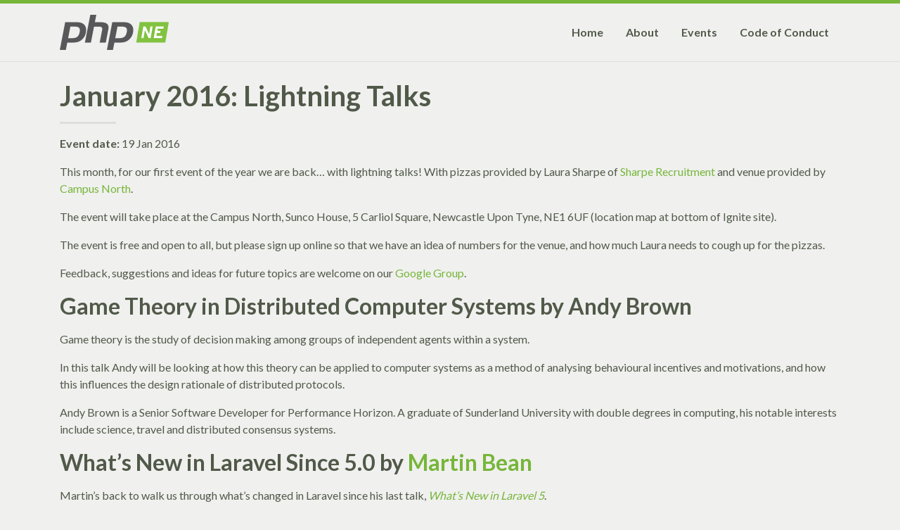

--- FILE ---
content_type: text/html; charset=utf-8
request_url: https://phpne.org.uk/2016/01/19/lightning-talks.html
body_size: 3592
content:
<!DOCTYPE html>
<html lang="en">
  <head>
    <script async src="https://www.googletagmanager.com/gtag/js?id=UA-46863902-1"></script>
<script>
  window.dataLayer = window.dataLayer || [];
  function gtag(){dataLayer.push(arguments);}
  gtag('js', new Date());
  gtag('config', 'UA-46863902-1');
</script>

    <meta charset="UTF-8" />
    <meta name="viewport" content="width=device-width, initial-scale=1.0" />
    <meta name="description" content="This month, for our first event of the year we are back… with lightning talks!
With pizzas provided by Laura Sharpe of Sharpe Recruitment and venue provided by Campus North.

The event will take place at the Campus North, Sunco House, 5 Carliol Square, Newcastle Upon Tyne, NE1 6UF (location map at bottom of Ignite site).

" />
    <meta name="theme-color" content="#77b63a" />
    <meta property="og:site_name" content="PHP North East" />
<meta property="og:url" content="http://phpne.org.uk/2016/01/19/lightning-talks.html" />
<meta property="og:title" content="January 2016: Lightning Talks" />
<meta property="og:type" content="website" />
<meta property="og:image" content="http://phpne.org.uk/img/open-graph-image.png" />
<meta property="og:description" content="This month, for our first event of the year we are back… with lightning talks!
With pizzas provided by Laura Sharpe of Sharpe Recruitment and venue provided by Campus North.

The event will take place at the Campus North, Sunco House, 5 Carliol Square, Newcastle Upon Tyne, NE1 6UF (location map at bottom of Ignite site).

" />

    <meta name="twitter:card" content="summary_large_image" />
<meta name="twitter:site" content="@phpne" />
<meta name="twitter:title" content="January 2016: Lightning Talks" />
<meta name="twitter:description" content="This month, for our first event of the year we are back… with lightning talks!
With pizzas provided by Laura Sharpe of Sharpe Recruitment and venue provided by Campus North.

The event will take place at the Campus North, Sunco House, 5 Carliol Square, Newcastle Upon Tyne, NE1 6UF (location map at bottom of Ignite site).

" />
<meta name="twitter:image:src" content="http://phpne.org.uk/img/twitter-card-large-image.jpg" />
<meta name="twitter:domain" content="phpne.org.uk" />

    <title>January 2016: Lightning Talks</title>
    <link href="/favicon.ico" rel="icon" />
    <link href="https://www.googletagmanager.com" rel="dns-prefetch" crossorigin="anonymous" />
    <link href="https://fonts.googleapis.com" rel="preconnect" crossorigin="anonymous" />
    <link href="https://use.fontawesome.com" rel="preconnect" crossorigin="anonymous" />
    <link href="https://fonts.gstatic.com" rel="preconnect" crossorigin="anonymous" />
    <link href="https://www.google-analytics.com" rel="dns-prefetch" crossorigin="anonymous" />
    <link href="/css/app.css" rel="stylesheet" />
    <link href="https://fonts.googleapis.com/css?family=Lato:400,700&amp;display=swap" rel="stylesheet" />
    <script defer src="https://use.fontawesome.com/releases/v5.0.9/js/solid.js" integrity="sha384-P4tSluxIpPk9wNy8WSD8wJDvA8YZIkC6AQ+BfAFLXcUZIPQGu4Ifv4Kqq+i2XzrM" crossorigin="anonymous"></script>
    <script defer src="https://use.fontawesome.com/releases/v5.0.9/js/brands.js" integrity="sha384-qJKAzpOXfvmSjzbmsEtlYziSrpVjh5ROPNqb8UZ60myWy7rjTObnarseSKotmJIx" crossorigin="anonymous"></script>
    <script defer src="https://use.fontawesome.com/releases/v5.0.9/js/fontawesome.js" integrity="sha384-2IUdwouOFWauLdwTuAyHeMMRFfeyy4vqYNjodih+28v2ReC+8j+sLF9cK339k5hY" crossorigin="anonymous"></script>
  </head>
  <body class="d-flex flex-column">
    <header class="site-header py-3" role="banner">
  <div class="container d-md-flex justify-content-md-between text-center text-md-left align-items-md-center">
    <a class="site-header-logo mb-2 mb-md-0 mx-auto mx-md-0" href="/">
      <span class="site-header-logo-text">PHP North East</span>
    </a>
    <nav class="site-header-navigation">
      <ul class="nav justify-content-center justify-content-md-end">
        <li class="nav-item">
          <a class="nav-link" href="/">
            <span class="nav-link-text">Home</span>
          </a>
        </li>
        <li class="nav-item">
          <a class="nav-link" href="/about-php-north-east/">
            <span class="nav-link-text">About</span>
          </a>
        </li>
        <li class="nav-item">
          <a class="nav-link" href="/events/">
            <span class="nav-link-text">Events</span>
          </a>
        </li>
        <li class="nav-item">
          <a class="nav-link" href="/code-of-conduct.html">
            <span class="nav-link-text">Code of Conduct</span>
          </a>
        </li>
      </ul>
    </nav>
  </div>
</header>

    <main class="site-main" role="main">
  <div class="page">
  <div class="container">
    <article class="hentry" itemscope itemtype="http://schema.org/Event">
      <header class="page-header">
        <h1 class="page-title" itemprop="name">January 2016: Lightning Talks</h1>
      </header>
      <div class="entry-content" itemprop="articleBody">
        <p>
          <strong>Event date:</strong>
          <time datetime="2016-01-19T00:00:00+00:00" itemprop="startDate">19 Jan 2016</time>
        </p>
        <div itemprop="description">
          <p>This month, for our first event of the year we are back… with lightning talks!
With pizzas provided by Laura Sharpe of <a href="http://sharperecruitment.co.uk/">Sharpe Recruitment</a> and venue provided by <a href="http://ignite100.com/">Campus North</a>.</p>

<p>The event will take place at the Campus North, Sunco House, 5 Carliol Square, Newcastle Upon Tyne, NE1 6UF (location map at bottom of Ignite site).</p>

<p>The event is free and open to all, but please sign up online so that we have an idea of numbers for the venue, and how much Laura needs to cough up for the pizzas.</p>

<p>Feedback, suggestions and ideas for future topics are welcome on our <a href="http://groups.google.com/group/php-north-east">Google Group</a>.</p>

<h2 id="game-theory-in-distributed-computer-systems-by-andy-brown">Game Theory in Distributed Computer Systems by Andy Brown</h2>

<p>Game theory is the study of decision making among groups of independent agents within a system.</p>

<p>In this talk Andy will be looking at how this theory can be applied to computer systems as a method of analysing behavioural incentives and motivations, and how this influences the design rationale of distributed protocols.</p>

<p>Andy Brown is a Senior Software Developer for Performance Horizon.
A graduate of Sunderland University with double degrees in computing, his notable interests include science, travel and distributed consensus systems.</p>

<h2 id="whats-new-in-laravel-since-50-by-martin-bean">What’s New in Laravel Since 5.0 by <a href="https://twitter.com/martinbean">Martin Bean</a></h2>

<p>Martin’s back to walk us through what’s changed in Laravel since his last talk, <em><a href="http://phpne.org.uk/2014/09/16/silverstripe-and-whats-new-in-laravel-5.html">What’s New in Laravel 5</a></em>.</p>

<p>Martin Bean recently joined Blinkio as senior developer of The Law Superstore after a long period freelancing.
He is also the author of <em><a href="https://www.packtpub.com/web-development/laravel-5-essentials">Laravel 5 Essentials</a></em>.</p>

<h2 id="who-the--wrote-this-by-andrew-willis">Who the %*#$ wrote this?! by <a href="https://twitter.com/ilovefluffy">Andrew Willis</a></h2>

<p>How many times have you been given a task on a project written by someone you don’t know, looked at the code, said, “What even is this?” and blamed the author for every problem you encounter from then on?
Why was the work done in that way?
What should you do in that situation?
Who’s really to blame for it?
How can you prevent yourself from becoming ‘That Guy’ in the future?</p>

<p>Andrew currently works remotely for a company called Netsells in York and also maintain the PHP League’s Fractal package along with Jason Lewis.</p>

<h1 id="state-of-play-for-north-east-open-data-by-james-rutherford">State of Play for North East Open Data by <a href="https://twitter.com/jtruk">James Rutherford</a></h1>

<p>There are some exciting things happening and opportunity for devs to shape and get involved.</p>


        </div>
      </div>
    </article>
  </div>

  <div class="container" id="comments">
    <div id="disqus_thread"></div>
<script type="text/javascript">
  var disqus_shortname = 'php-north-east';
  var disqus_identifier = '/2016/01/19/lightning-talks';
  var disqus_title = 'January 2016: Lightning Talks';
  (function() {
    var dsq = document.createElement('script'); dsq.type = 'text/javascript'; dsq.async = true;
    dsq.src = '//' + disqus_shortname + '.disqus.com/embed.js';
    (document.getElementsByTagName('head')[0] || document.getElementsByTagName('body')[0]).appendChild(dsq);
  })();
</script>

  </div>
</div>

</main>

    <aside class="py-5" id="sponsors">
  <div class="container text-center">
    <header>
      <h1 class="h3">Sponsors</h1>
    </header>
    <p>PHP North East would like to thank the following for their ongoing support.</p>
    <ul class="list-unstyled row justify-content-center align-items-center sponsor-list">
      
        <li class="d-block sponsor-item sponsor-item-sharpe-recruitment">
          <a href="http://www.sharperecruitment.co.uk/" rel="external" target="_blank" title="Sharpe Recruitment">Sharpe Recruitment</a>
        </li>
      
        <li class="d-block sponsor-item sponsor-item-tuspark">
          <a href="https://www.tuspark.co.uk" rel="external" target="_blank" title="TusPark">TusPark</a>
        </li>
      
    </ul>
  </div>
</aside>

    <footer class="site-footer" role="contentinfo">
  <div class="site-footer-bg"></div>
  <div class="site-footer-inner">
    <div class="container">
      <div class="py-5 small text-center">
        <ul class="list-inline fa-2x mb-2 social-list">
          <li class="list-inline-item mr-0">
            <a href="https://twitter.com/phpne" rel="external noreferrer" target="_blank" title="PHP North East on Twitter">
              <span class="fa-layers fa-fw">
                <i class="fas fa-circle"></i>
                <i class="fa-inverse fab fa-twitter" data-fa-transform="shrink-7"></i>
              </span>
              <span class="sr-only">PHP North East on Twitter</span>
            </a>
          </li>
          <li class="list-inline-item mr-0">
            <a href="https://www.facebook.com/PHP-North-East-530355733811108/" rel="external noreferrer" target="_blank" title="PHP North East on Facebook">
              <span class="fa-layers fa-fw">
                <i class="fas fa-circle"></i>
                <i class="fa-inverse fab fa-facebook-f" data-fa-transform="shrink-7"></i>
              </span>
              <span class="sr-only">PHP North East on Facebook</span>
            </a>
          </li>
          <li class="list-inline-item mr-0">
            <a href="https://www.linkedin.com/company/php-north-east/" rel="external noreferrer" target="_blank" title="PHP North East on LinkedIn">
              <span class="fa-layers fa-fw">
                <i class="fas fa-circle"></i>
                <i class="fa-inverse fab fa-linkedin-in" data-fa-transform="shrink-7"></i>
              </span>
              <span class="sr-only">PHP North East on LinkedIn</span>
            </a>
          </li>
          <li class="list-inline-item mr-0">
            <a href="https://www.youtube.com/channel/UCKTVnaV4Pn_xzieKjKxmq3g" rel="external noreferrer" target="_blank" title="PHP North East on YouTube">
              <span class="fa-layers fa-fw">
                <i class="fas fa-circle"></i>
                <i class="fa-inverse fab fa-youtube" data-fa-transform="shrink-7"></i>
              </span>
              <span class="sr-only">PHP North East on YouTube</span>
            </a>
          </li>
        </ul>
        <p class="mb-0">&copy; 2024 PHP North East. All rights reserved.</p>
      </div>
    </div>
  </div>
</footer>

  </body>
</html>
